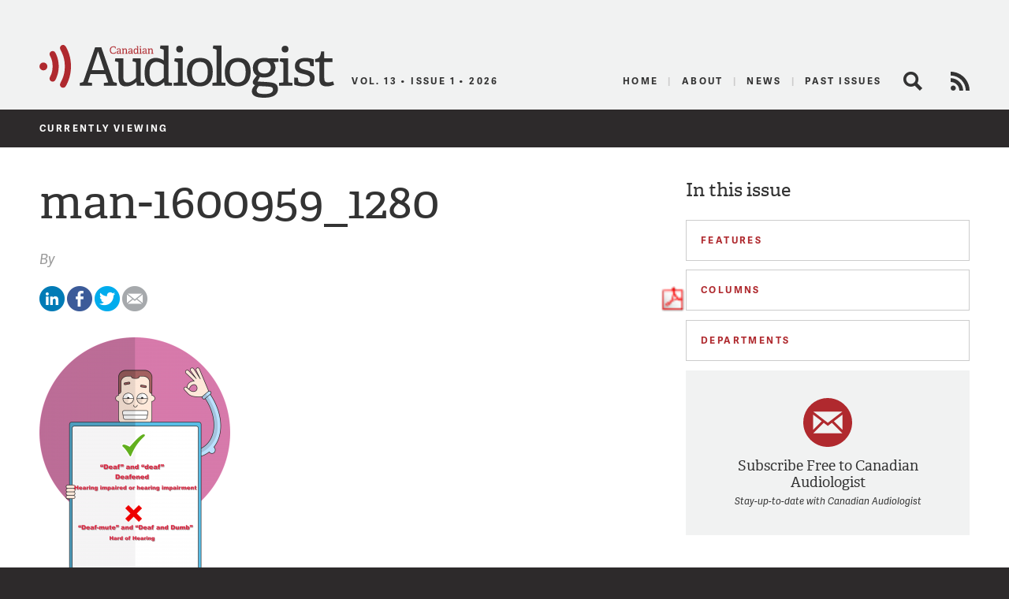

--- FILE ---
content_type: text/html; charset=UTF-8
request_url: https://canadianaudiologist.ca/the-wired-audiologist-feature/man-1600959_1280/
body_size: 10086
content:

<!DOCTYPE html>
<!--[if lt IE 7 ]> <html class="ie ie6 no-js" dir="ltr" lang="en-US" prefix="og: https://ogp.me/ns#"> <![endif]-->
<!--[if IE 7 ]>    <html class="ie ie7 no-js" dir="ltr" lang="en-US" prefix="og: https://ogp.me/ns#"> <![endif]-->
<!--[if IE 8 ]>    <html class="ie ie8 no-js" dir="ltr" lang="en-US" prefix="og: https://ogp.me/ns#"> <![endif]-->
<!--[if IE 9 ]>    <html class="ie ie9 no-js" dir="ltr" lang="en-US" prefix="og: https://ogp.me/ns#"> <![endif]-->
<!--[if gt IE 9]><!--><html class="no-js" dir="ltr" lang="en-US" prefix="og: https://ogp.me/ns#"><!--<![endif]-->
<head profile="http://gmpg.org/xfn/11">
	

	<meta charset="UTF-8">
	<meta name="description" content="The Official Publication of the Canadian Academy of Audiology">
	<meta name="keywords" content="Canadian Audiologist, Canadian Academy of Audiology, audiology, audiologists, eJournal, publication, hearing, health, Canada, advocacy, education, research">
	<meta name="copyright" content="2026 Canadian Academy of Audiology">
	<meta name="publisher-email" content="caa@canadianaudiology.ca">
	<meta name="author" content="Canadian Academy of Audiology">
	<meta http-equiv="X-UA-Compatible" content="IE=edge,chrome=1">
	<meta name="google-site-verification" content="UYEw_J4i6onbYfBkHtjwCeqkJxVWYk19JnmGgrQrYzw" />
	<meta content='width=device-width, initial-scale=1.0, user-scalable=1' name='viewport' />

	
	<script type="text/javascript" src="//use.typekit.net/ixl4mzk.js"></script>
	<script type="text/javascript">try{Typekit.load();}catch(e){}</script>

	<link rel="shortcut icon" href="https://canadianaudiologist.ca/wp-content/themes/caa/assets/img/favicon.ico">
	<link rel="apple-touch-icon-precomposed" href="https://canadianaudiologist.ca/wp-content/themes/caa/assets/img/apple-touch-icon.png">
	<meta name="application-name" content="Canadian Audiologist"/>
	<meta name="msapplication-TileColor" content="#ffffff"/>
	<meta name="msapplication-TileImage" content="https://canadianaudiologist.ca/wp-content/themes/caa/assets/img/apple-touch-icon.png" />

	<link rel="pingback" href="https://canadianaudiologist.ca/xmlrpc.php" />
	<link rel="preconnect" href="https://fonts.googleapis.com">
<link rel="preconnect" href="https://fonts.gstatic.com" crossorigin>
<link href="https://fonts.googleapis.com/css2?family=Work+Sans:ital,wght@0,100;0,200;0,300;0,400;0,500;0,600;0,700;0,800;0,900;1,100;1,200;1,300;1,400;1,500;1,600;1,700;1,800;1,900&display=swap" rel="stylesheet">
	<link rel="stylesheet" href="https://canadianaudiologist.ca/wp-content/themes/caa/style.css?ver=1672886592">
	

<!--wp_head()-->
	<style>img:is([sizes="auto" i], [sizes^="auto," i]) { contain-intrinsic-size: 3000px 1500px }</style>
	
		<!-- All in One SEO 4.8.2 - aioseo.com -->
		<title>man-1600959_1280 | Canadian Audiologist</title>
	<meta name="robots" content="max-image-preview:large" />
	<meta name="author" content="Erika Henry"/>
	<link rel="canonical" href="https://canadianaudiologist.ca/the-wired-audiologist-feature/man-1600959_1280/" />
	<meta name="generator" content="All in One SEO (AIOSEO) 4.8.2" />
		<meta property="og:locale" content="en_US" />
		<meta property="og:site_name" content="Canadian Audiologist | The Official Publication of the Canadian Academy of Audiology" />
		<meta property="og:type" content="article" />
		<meta property="og:title" content="man-1600959_1280 | Canadian Audiologist" />
		<meta property="og:url" content="https://canadianaudiologist.ca/the-wired-audiologist-feature/man-1600959_1280/" />
		<meta property="article:published_time" content="2019-11-13T02:16:18+00:00" />
		<meta property="article:modified_time" content="2019-11-13T02:16:18+00:00" />
		<meta name="twitter:card" content="summary" />
		<meta name="twitter:title" content="man-1600959_1280 | Canadian Audiologist" />
		<script type="application/ld+json" class="aioseo-schema">
			{"@context":"https:\/\/schema.org","@graph":[{"@type":"BreadcrumbList","@id":"https:\/\/canadianaudiologist.ca\/the-wired-audiologist-feature\/man-1600959_1280\/#breadcrumblist","itemListElement":[{"@type":"ListItem","@id":"https:\/\/canadianaudiologist.ca\/#listItem","position":1,"name":"Home","item":"https:\/\/canadianaudiologist.ca\/","nextItem":{"@type":"ListItem","@id":"https:\/\/canadianaudiologist.ca\/the-wired-audiologist-feature\/man-1600959_1280\/#listItem","name":"man-1600959_1280"}},{"@type":"ListItem","@id":"https:\/\/canadianaudiologist.ca\/the-wired-audiologist-feature\/man-1600959_1280\/#listItem","position":2,"name":"man-1600959_1280","previousItem":{"@type":"ListItem","@id":"https:\/\/canadianaudiologist.ca\/#listItem","name":"Home"}}]},{"@type":"ItemPage","@id":"https:\/\/canadianaudiologist.ca\/the-wired-audiologist-feature\/man-1600959_1280\/#itempage","url":"https:\/\/canadianaudiologist.ca\/the-wired-audiologist-feature\/man-1600959_1280\/","name":"man-1600959_1280 | Canadian Audiologist","inLanguage":"en-US","isPartOf":{"@id":"https:\/\/canadianaudiologist.ca\/#website"},"breadcrumb":{"@id":"https:\/\/canadianaudiologist.ca\/the-wired-audiologist-feature\/man-1600959_1280\/#breadcrumblist"},"author":{"@id":"https:\/\/canadianaudiologist.ca\/author\/ehenry\/#author"},"creator":{"@id":"https:\/\/canadianaudiologist.ca\/author\/ehenry\/#author"},"datePublished":"2019-11-13T02:16:18-05:00","dateModified":"2019-11-13T02:16:18-05:00"},{"@type":"Organization","@id":"https:\/\/canadianaudiologist.ca\/#organization","name":"Canadian Audiologist","description":"The Official Publication of the Canadian Academy of Audiology","url":"https:\/\/canadianaudiologist.ca\/","telephone":"+18002645106","logo":{"@type":"ImageObject","url":"https:\/\/canadianaudiologist.ca\/wp-content\/uploads\/2019\/11\/man-1600959_1280.png","@id":"https:\/\/canadianaudiologist.ca\/the-wired-audiologist-feature\/man-1600959_1280\/#organizationLogo"},"image":{"@id":"https:\/\/canadianaudiologist.ca\/the-wired-audiologist-feature\/man-1600959_1280\/#organizationLogo"}},{"@type":"Person","@id":"https:\/\/canadianaudiologist.ca\/author\/ehenry\/#author","url":"https:\/\/canadianaudiologist.ca\/author\/ehenry\/","name":"Erika Henry","image":{"@type":"ImageObject","@id":"https:\/\/canadianaudiologist.ca\/the-wired-audiologist-feature\/man-1600959_1280\/#authorImage","url":"https:\/\/secure.gravatar.com\/avatar\/17742849aaba17fab79f03470430c1fcb6f86d5c33baf82dfa09034679411974?s=96&d=mm&r=g","width":96,"height":96,"caption":"Erika Henry"}},{"@type":"WebSite","@id":"https:\/\/canadianaudiologist.ca\/#website","url":"https:\/\/canadianaudiologist.ca\/","name":"Canadian Audiologist","description":"The Official Publication of the Canadian Academy of Audiology","inLanguage":"en-US","publisher":{"@id":"https:\/\/canadianaudiologist.ca\/#organization"}}]}
		</script>
		<!-- All in One SEO -->

<script type="text/javascript">
/* <![CDATA[ */
window._wpemojiSettings = {"baseUrl":"https:\/\/s.w.org\/images\/core\/emoji\/16.0.1\/72x72\/","ext":".png","svgUrl":"https:\/\/s.w.org\/images\/core\/emoji\/16.0.1\/svg\/","svgExt":".svg","source":{"concatemoji":"https:\/\/canadianaudiologist.ca\/wp-includes\/js\/wp-emoji-release.min.js?ver=6.8.3"}};
/*! This file is auto-generated */
!function(s,n){var o,i,e;function c(e){try{var t={supportTests:e,timestamp:(new Date).valueOf()};sessionStorage.setItem(o,JSON.stringify(t))}catch(e){}}function p(e,t,n){e.clearRect(0,0,e.canvas.width,e.canvas.height),e.fillText(t,0,0);var t=new Uint32Array(e.getImageData(0,0,e.canvas.width,e.canvas.height).data),a=(e.clearRect(0,0,e.canvas.width,e.canvas.height),e.fillText(n,0,0),new Uint32Array(e.getImageData(0,0,e.canvas.width,e.canvas.height).data));return t.every(function(e,t){return e===a[t]})}function u(e,t){e.clearRect(0,0,e.canvas.width,e.canvas.height),e.fillText(t,0,0);for(var n=e.getImageData(16,16,1,1),a=0;a<n.data.length;a++)if(0!==n.data[a])return!1;return!0}function f(e,t,n,a){switch(t){case"flag":return n(e,"\ud83c\udff3\ufe0f\u200d\u26a7\ufe0f","\ud83c\udff3\ufe0f\u200b\u26a7\ufe0f")?!1:!n(e,"\ud83c\udde8\ud83c\uddf6","\ud83c\udde8\u200b\ud83c\uddf6")&&!n(e,"\ud83c\udff4\udb40\udc67\udb40\udc62\udb40\udc65\udb40\udc6e\udb40\udc67\udb40\udc7f","\ud83c\udff4\u200b\udb40\udc67\u200b\udb40\udc62\u200b\udb40\udc65\u200b\udb40\udc6e\u200b\udb40\udc67\u200b\udb40\udc7f");case"emoji":return!a(e,"\ud83e\udedf")}return!1}function g(e,t,n,a){var r="undefined"!=typeof WorkerGlobalScope&&self instanceof WorkerGlobalScope?new OffscreenCanvas(300,150):s.createElement("canvas"),o=r.getContext("2d",{willReadFrequently:!0}),i=(o.textBaseline="top",o.font="600 32px Arial",{});return e.forEach(function(e){i[e]=t(o,e,n,a)}),i}function t(e){var t=s.createElement("script");t.src=e,t.defer=!0,s.head.appendChild(t)}"undefined"!=typeof Promise&&(o="wpEmojiSettingsSupports",i=["flag","emoji"],n.supports={everything:!0,everythingExceptFlag:!0},e=new Promise(function(e){s.addEventListener("DOMContentLoaded",e,{once:!0})}),new Promise(function(t){var n=function(){try{var e=JSON.parse(sessionStorage.getItem(o));if("object"==typeof e&&"number"==typeof e.timestamp&&(new Date).valueOf()<e.timestamp+604800&&"object"==typeof e.supportTests)return e.supportTests}catch(e){}return null}();if(!n){if("undefined"!=typeof Worker&&"undefined"!=typeof OffscreenCanvas&&"undefined"!=typeof URL&&URL.createObjectURL&&"undefined"!=typeof Blob)try{var e="postMessage("+g.toString()+"("+[JSON.stringify(i),f.toString(),p.toString(),u.toString()].join(",")+"));",a=new Blob([e],{type:"text/javascript"}),r=new Worker(URL.createObjectURL(a),{name:"wpTestEmojiSupports"});return void(r.onmessage=function(e){c(n=e.data),r.terminate(),t(n)})}catch(e){}c(n=g(i,f,p,u))}t(n)}).then(function(e){for(var t in e)n.supports[t]=e[t],n.supports.everything=n.supports.everything&&n.supports[t],"flag"!==t&&(n.supports.everythingExceptFlag=n.supports.everythingExceptFlag&&n.supports[t]);n.supports.everythingExceptFlag=n.supports.everythingExceptFlag&&!n.supports.flag,n.DOMReady=!1,n.readyCallback=function(){n.DOMReady=!0}}).then(function(){return e}).then(function(){var e;n.supports.everything||(n.readyCallback(),(e=n.source||{}).concatemoji?t(e.concatemoji):e.wpemoji&&e.twemoji&&(t(e.twemoji),t(e.wpemoji)))}))}((window,document),window._wpemojiSettings);
/* ]]> */
</script>
<style id='wp-emoji-styles-inline-css' type='text/css'>

	img.wp-smiley, img.emoji {
		display: inline !important;
		border: none !important;
		box-shadow: none !important;
		height: 1em !important;
		width: 1em !important;
		margin: 0 0.07em !important;
		vertical-align: -0.1em !important;
		background: none !important;
		padding: 0 !important;
	}
</style>
<link rel='stylesheet' id='wp-block-library-css' href='https://canadianaudiologist.ca/wp-includes/css/dist/block-library/style.min.css?ver=6.8.3' type='text/css' media='all' />
<style id='classic-theme-styles-inline-css' type='text/css'>
/*! This file is auto-generated */
.wp-block-button__link{color:#fff;background-color:#32373c;border-radius:9999px;box-shadow:none;text-decoration:none;padding:calc(.667em + 2px) calc(1.333em + 2px);font-size:1.125em}.wp-block-file__button{background:#32373c;color:#fff;text-decoration:none}
</style>
<style id='global-styles-inline-css' type='text/css'>
:root{--wp--preset--aspect-ratio--square: 1;--wp--preset--aspect-ratio--4-3: 4/3;--wp--preset--aspect-ratio--3-4: 3/4;--wp--preset--aspect-ratio--3-2: 3/2;--wp--preset--aspect-ratio--2-3: 2/3;--wp--preset--aspect-ratio--16-9: 16/9;--wp--preset--aspect-ratio--9-16: 9/16;--wp--preset--color--black: #000000;--wp--preset--color--cyan-bluish-gray: #abb8c3;--wp--preset--color--white: #ffffff;--wp--preset--color--pale-pink: #f78da7;--wp--preset--color--vivid-red: #cf2e2e;--wp--preset--color--luminous-vivid-orange: #ff6900;--wp--preset--color--luminous-vivid-amber: #fcb900;--wp--preset--color--light-green-cyan: #7bdcb5;--wp--preset--color--vivid-green-cyan: #00d084;--wp--preset--color--pale-cyan-blue: #8ed1fc;--wp--preset--color--vivid-cyan-blue: #0693e3;--wp--preset--color--vivid-purple: #9b51e0;--wp--preset--gradient--vivid-cyan-blue-to-vivid-purple: linear-gradient(135deg,rgba(6,147,227,1) 0%,rgb(155,81,224) 100%);--wp--preset--gradient--light-green-cyan-to-vivid-green-cyan: linear-gradient(135deg,rgb(122,220,180) 0%,rgb(0,208,130) 100%);--wp--preset--gradient--luminous-vivid-amber-to-luminous-vivid-orange: linear-gradient(135deg,rgba(252,185,0,1) 0%,rgba(255,105,0,1) 100%);--wp--preset--gradient--luminous-vivid-orange-to-vivid-red: linear-gradient(135deg,rgba(255,105,0,1) 0%,rgb(207,46,46) 100%);--wp--preset--gradient--very-light-gray-to-cyan-bluish-gray: linear-gradient(135deg,rgb(238,238,238) 0%,rgb(169,184,195) 100%);--wp--preset--gradient--cool-to-warm-spectrum: linear-gradient(135deg,rgb(74,234,220) 0%,rgb(151,120,209) 20%,rgb(207,42,186) 40%,rgb(238,44,130) 60%,rgb(251,105,98) 80%,rgb(254,248,76) 100%);--wp--preset--gradient--blush-light-purple: linear-gradient(135deg,rgb(255,206,236) 0%,rgb(152,150,240) 100%);--wp--preset--gradient--blush-bordeaux: linear-gradient(135deg,rgb(254,205,165) 0%,rgb(254,45,45) 50%,rgb(107,0,62) 100%);--wp--preset--gradient--luminous-dusk: linear-gradient(135deg,rgb(255,203,112) 0%,rgb(199,81,192) 50%,rgb(65,88,208) 100%);--wp--preset--gradient--pale-ocean: linear-gradient(135deg,rgb(255,245,203) 0%,rgb(182,227,212) 50%,rgb(51,167,181) 100%);--wp--preset--gradient--electric-grass: linear-gradient(135deg,rgb(202,248,128) 0%,rgb(113,206,126) 100%);--wp--preset--gradient--midnight: linear-gradient(135deg,rgb(2,3,129) 0%,rgb(40,116,252) 100%);--wp--preset--font-size--small: 13px;--wp--preset--font-size--medium: 20px;--wp--preset--font-size--large: 36px;--wp--preset--font-size--x-large: 42px;--wp--preset--spacing--20: 0.44rem;--wp--preset--spacing--30: 0.67rem;--wp--preset--spacing--40: 1rem;--wp--preset--spacing--50: 1.5rem;--wp--preset--spacing--60: 2.25rem;--wp--preset--spacing--70: 3.38rem;--wp--preset--spacing--80: 5.06rem;--wp--preset--shadow--natural: 6px 6px 9px rgba(0, 0, 0, 0.2);--wp--preset--shadow--deep: 12px 12px 50px rgba(0, 0, 0, 0.4);--wp--preset--shadow--sharp: 6px 6px 0px rgba(0, 0, 0, 0.2);--wp--preset--shadow--outlined: 6px 6px 0px -3px rgba(255, 255, 255, 1), 6px 6px rgba(0, 0, 0, 1);--wp--preset--shadow--crisp: 6px 6px 0px rgba(0, 0, 0, 1);}:where(.is-layout-flex){gap: 0.5em;}:where(.is-layout-grid){gap: 0.5em;}body .is-layout-flex{display: flex;}.is-layout-flex{flex-wrap: wrap;align-items: center;}.is-layout-flex > :is(*, div){margin: 0;}body .is-layout-grid{display: grid;}.is-layout-grid > :is(*, div){margin: 0;}:where(.wp-block-columns.is-layout-flex){gap: 2em;}:where(.wp-block-columns.is-layout-grid){gap: 2em;}:where(.wp-block-post-template.is-layout-flex){gap: 1.25em;}:where(.wp-block-post-template.is-layout-grid){gap: 1.25em;}.has-black-color{color: var(--wp--preset--color--black) !important;}.has-cyan-bluish-gray-color{color: var(--wp--preset--color--cyan-bluish-gray) !important;}.has-white-color{color: var(--wp--preset--color--white) !important;}.has-pale-pink-color{color: var(--wp--preset--color--pale-pink) !important;}.has-vivid-red-color{color: var(--wp--preset--color--vivid-red) !important;}.has-luminous-vivid-orange-color{color: var(--wp--preset--color--luminous-vivid-orange) !important;}.has-luminous-vivid-amber-color{color: var(--wp--preset--color--luminous-vivid-amber) !important;}.has-light-green-cyan-color{color: var(--wp--preset--color--light-green-cyan) !important;}.has-vivid-green-cyan-color{color: var(--wp--preset--color--vivid-green-cyan) !important;}.has-pale-cyan-blue-color{color: var(--wp--preset--color--pale-cyan-blue) !important;}.has-vivid-cyan-blue-color{color: var(--wp--preset--color--vivid-cyan-blue) !important;}.has-vivid-purple-color{color: var(--wp--preset--color--vivid-purple) !important;}.has-black-background-color{background-color: var(--wp--preset--color--black) !important;}.has-cyan-bluish-gray-background-color{background-color: var(--wp--preset--color--cyan-bluish-gray) !important;}.has-white-background-color{background-color: var(--wp--preset--color--white) !important;}.has-pale-pink-background-color{background-color: var(--wp--preset--color--pale-pink) !important;}.has-vivid-red-background-color{background-color: var(--wp--preset--color--vivid-red) !important;}.has-luminous-vivid-orange-background-color{background-color: var(--wp--preset--color--luminous-vivid-orange) !important;}.has-luminous-vivid-amber-background-color{background-color: var(--wp--preset--color--luminous-vivid-amber) !important;}.has-light-green-cyan-background-color{background-color: var(--wp--preset--color--light-green-cyan) !important;}.has-vivid-green-cyan-background-color{background-color: var(--wp--preset--color--vivid-green-cyan) !important;}.has-pale-cyan-blue-background-color{background-color: var(--wp--preset--color--pale-cyan-blue) !important;}.has-vivid-cyan-blue-background-color{background-color: var(--wp--preset--color--vivid-cyan-blue) !important;}.has-vivid-purple-background-color{background-color: var(--wp--preset--color--vivid-purple) !important;}.has-black-border-color{border-color: var(--wp--preset--color--black) !important;}.has-cyan-bluish-gray-border-color{border-color: var(--wp--preset--color--cyan-bluish-gray) !important;}.has-white-border-color{border-color: var(--wp--preset--color--white) !important;}.has-pale-pink-border-color{border-color: var(--wp--preset--color--pale-pink) !important;}.has-vivid-red-border-color{border-color: var(--wp--preset--color--vivid-red) !important;}.has-luminous-vivid-orange-border-color{border-color: var(--wp--preset--color--luminous-vivid-orange) !important;}.has-luminous-vivid-amber-border-color{border-color: var(--wp--preset--color--luminous-vivid-amber) !important;}.has-light-green-cyan-border-color{border-color: var(--wp--preset--color--light-green-cyan) !important;}.has-vivid-green-cyan-border-color{border-color: var(--wp--preset--color--vivid-green-cyan) !important;}.has-pale-cyan-blue-border-color{border-color: var(--wp--preset--color--pale-cyan-blue) !important;}.has-vivid-cyan-blue-border-color{border-color: var(--wp--preset--color--vivid-cyan-blue) !important;}.has-vivid-purple-border-color{border-color: var(--wp--preset--color--vivid-purple) !important;}.has-vivid-cyan-blue-to-vivid-purple-gradient-background{background: var(--wp--preset--gradient--vivid-cyan-blue-to-vivid-purple) !important;}.has-light-green-cyan-to-vivid-green-cyan-gradient-background{background: var(--wp--preset--gradient--light-green-cyan-to-vivid-green-cyan) !important;}.has-luminous-vivid-amber-to-luminous-vivid-orange-gradient-background{background: var(--wp--preset--gradient--luminous-vivid-amber-to-luminous-vivid-orange) !important;}.has-luminous-vivid-orange-to-vivid-red-gradient-background{background: var(--wp--preset--gradient--luminous-vivid-orange-to-vivid-red) !important;}.has-very-light-gray-to-cyan-bluish-gray-gradient-background{background: var(--wp--preset--gradient--very-light-gray-to-cyan-bluish-gray) !important;}.has-cool-to-warm-spectrum-gradient-background{background: var(--wp--preset--gradient--cool-to-warm-spectrum) !important;}.has-blush-light-purple-gradient-background{background: var(--wp--preset--gradient--blush-light-purple) !important;}.has-blush-bordeaux-gradient-background{background: var(--wp--preset--gradient--blush-bordeaux) !important;}.has-luminous-dusk-gradient-background{background: var(--wp--preset--gradient--luminous-dusk) !important;}.has-pale-ocean-gradient-background{background: var(--wp--preset--gradient--pale-ocean) !important;}.has-electric-grass-gradient-background{background: var(--wp--preset--gradient--electric-grass) !important;}.has-midnight-gradient-background{background: var(--wp--preset--gradient--midnight) !important;}.has-small-font-size{font-size: var(--wp--preset--font-size--small) !important;}.has-medium-font-size{font-size: var(--wp--preset--font-size--medium) !important;}.has-large-font-size{font-size: var(--wp--preset--font-size--large) !important;}.has-x-large-font-size{font-size: var(--wp--preset--font-size--x-large) !important;}
:where(.wp-block-post-template.is-layout-flex){gap: 1.25em;}:where(.wp-block-post-template.is-layout-grid){gap: 1.25em;}
:where(.wp-block-columns.is-layout-flex){gap: 2em;}:where(.wp-block-columns.is-layout-grid){gap: 2em;}
:root :where(.wp-block-pullquote){font-size: 1.5em;line-height: 1.6;}
</style>
<script type="text/javascript" src="https://canadianaudiologist.ca/wp-content/themes/caa/assets/js/libs/modernizr.js?ver=1453150635" id="modernizr-js"></script>
<link rel="https://api.w.org/" href="https://canadianaudiologist.ca/wp-json/" /><link rel="alternate" title="JSON" type="application/json" href="https://canadianaudiologist.ca/wp-json/wp/v2/media/6773" /><link rel='shortlink' href='https://canadianaudiologist.ca/?p=6773' />
<link rel="alternate" title="oEmbed (JSON)" type="application/json+oembed" href="https://canadianaudiologist.ca/wp-json/oembed/1.0/embed?url=https%3A%2F%2Fcanadianaudiologist.ca%2Fthe-wired-audiologist-feature%2Fman-1600959_1280%2F" />
<link rel="alternate" title="oEmbed (XML)" type="text/xml+oembed" href="https://canadianaudiologist.ca/wp-json/oembed/1.0/embed?url=https%3A%2F%2Fcanadianaudiologist.ca%2Fthe-wired-audiologist-feature%2Fman-1600959_1280%2F&#038;format=xml" />
<!--/wp_head()-->
<!-- Google tag (gtag.js) -->
<script async src="https://www.googletagmanager.com/gtag/js?id=G-RK226V613Q"></script>
<script>
  window.dataLayer = window.dataLayer || [];
  function gtag(){dataLayer.push(arguments);}
  gtag('js', new Date());

  gtag('config', 'G-RK226V613Q');
</script>
	<!-- Ad Manager -->
	<script type='text/javascript'>
		var googletag = googletag || {};
		googletag.cmd = googletag.cmd || [];
		(function() {
			var gads = document.createElement('script');
			gads.async = true;
			gads.type = 'text/javascript';
			var useSSL = 'https:' == document.location.protocol;
			gads.src = (useSSL ? 'https:' : 'http:') +
				'//www.googletagservices.com/tag/js/gpt.js';
			var node = document.getElementsByTagName('script')[0];
			node.parentNode.insertBefore(gads, node);
		})();
	</script>
        	<script type='text/javascript'>
        googletag.cmd.push(function() {
			googletag.defineSlot('/220074231/ejournal_leaderboard', [728, 90], 'div-gpt-ad-1399403073796-0').addService(googletag.pubads());
			//googletag.defineSlot('/220074231/ejournal_leaderboard_mobile', [320, 50], 'div-gpt-ad-1494955039117-0').addService(googletag.pubads());
			googletag.defineSlot('/220074231/ejournal_medium_rectangle', [300, 250], 'div-gpt-ad-1399403073796-1').addService(googletag.pubads());
			googletag.defineSlot('/220074231/Medium-Rectangle-Bottom', [300, 250], 'div-gpt-ad-1399404392068-2').addService(googletag.pubads());
			googletag.defineSlot('/220074231/ejournal_skyscraper', [160, 600], 'div-gpt-ad-1399403073796-2').addService(googletag.pubads());
			//googletag.defineSlot('/220074231/ejournal_mobile_leaderboard', [320, 50], 'div-gpt-ad-1399403073796-3').addService(googletag.pubads());
			googletag.pubads().setTargeting('postid', '6773');
			googletag.pubads().collapseEmptyDivs(true);
			googletag.pubads().enableSingleRequest();
			googletag.enableServices();
		});
	</script>
    
        
	<!-- /Ad Manager -->
</head>
<body class="attachment wp-singular attachment-template-default single single-attachment postid-6773 attachmentid-6773 attachment-png wp-theme-caa">
	<header id="header" class="main-header">
					<div id='div-gpt-ad-1399403073796-0' style='width:100% !important;' class="leaderboard">
				<script type='text/javascript'>
					googletag.cmd.push(function() { googletag.display('div-gpt-ad-1399403073796-0'); });
				</script>
			</div>
		
		<div class="main">
			<a href="#mobile-nav" class="util_menu">Menu</a>
			<h1 id="logo"><a href="https://canadianaudiologist.ca/">Canadian Audiologist</a></h1>
            <img src="https://canadianaudiologist.ca/wp-content/themes/caa/assets/img/ca-logo.svg" alt="Canadian Audiologist" id="l_print" />
                <h2 id="current-issue">Vol. 13 &bull; Issue 1 &bull; 2026</h2>
			<h3 id="description">The Official Publication of the Canadian Academy of Audiology</h3>
			<div id="main-nav">
				<div class="menu-main-menu-container"><ul id="menu-main-menu" class="menu"><li id="menu-item-850" class="current menu-item menu-item-type-post_type menu-item-object-page menu-item-850"><a href="https://canadianaudiologist.ca/current/">Home</a></li>
<li id="menu-item-80" class="menu-item menu-item-type-post_type menu-item-object-page menu-item-80"><a href="https://canadianaudiologist.ca/about/" title="About The Canadian Academy of Audiology">About</a></li>
<li id="menu-item-226" class="menu-item menu-item-type-post_type menu-item-object-page menu-item-226"><a href="https://canadianaudiologist.ca/news/" title="News for Canadian Audiologists">News</a></li>
<li id="menu-item-437" class="menu-item menu-item-type-post_type menu-item-object-page menu-item-437"><a href="https://canadianaudiologist.ca/past-issues/">Past Issues</a></li>
</ul></div>				<span class="search-link closed" title="Search the Canadian Audiologists site">Search</span>
				<div class="search-form closed"><form action="https://canadianaudiologist.ca" class="searchform" method="get">
    <div>
        <label for="s" class="screen-reader-text">Search for:</label>
        <input type="search" id="s" name="s" value="" class="query" />
        <input type="submit" value="Search" id="searchsubmit" class="submit" />
    </div>
</form></div>
				<a href="https://canadianaudiologist.ca/feed/" class="rss-feed" title="View the RSS Feed for Canadian Audiologists" target="_blank">RSS Feed</a>
			</div>
		</div>

		<div id="mobile-nav">
			<div class="search-form"><form action="https://canadianaudiologist.ca" class="searchform" method="get">
    <div>
        <label for="s" class="screen-reader-text">Search for:</label>
        <input type="search" id="s" name="s" value="" class="query" />
        <input type="submit" value="Search" id="searchsubmit" class="submit" />
    </div>
</form></div>
							<a href="https://canadianaudiologist.ca/current/" class="to-current">Current Issue</a>
			<div class="menu-mobile-menu-container"><ul id="menu-mobile-menu" class="menu"><li id="menu-item-340" class="menu-item menu-item-type-post_type menu-item-object-page menu-item-340"><a href="https://canadianaudiologist.ca/signup/">Signup</a></li>
<li id="menu-item-343" class="menu-item menu-item-type-post_type menu-item-object-page menu-item-343"><a href="https://canadianaudiologist.ca/about/">About</a></li>
<li id="menu-item-341" class="menu-item menu-item-type-post_type menu-item-object-page menu-item-341"><a href="https://canadianaudiologist.ca/news/">News</a></li>
<li id="menu-item-342" class="menu-item menu-item-type-post_type menu-item-object-page menu-item-342"><a href="https://canadianaudiologist.ca/contact/">Contact</a></li>
</ul></div>
		<h2>In this issue</h2>

		<div class="features">
			<h2 class="heading">Features</h2>
			<ul class="closed">
							<li>
					<a href="https://canadianaudiologist.ca/issue/volume-13-issue-1-2026/to-the-brain-and-back-second-person-neuroscience-for-hearing-loss-aging-and-social-connection/">To the Brain and Back: “Second-Person Neuroscience” For Hearing Loss, Aging, and Social Connection</a>
																	<div class="byline">by														<span class="author">Negar Salehi</span>
														<span class="author">Brandon T. Paul</span>
													</div>
									</li>
							<li>
					<a href="https://canadianaudiologist.ca/issue/volume-13-issue-1-2026/beyond-amplification-a-comprehensive-evidence-based-approach-to-tinnitus-management/">Beyond Amplification: A Comprehensive, Evidence-Based Approach to Tinnitus Management</a>
																	<div class="byline">by														<span class="author">Dany Pineault</span>
													</div>
									</li>
							<li>
					<a href="https://canadianaudiologist.ca/issue/volume-13-issue-1-2026/what-do-hearing-aids-sound-like/">What Do Hearing Aids Sound Like?</a>
																	<div class="byline">by														<span class="author">Robert W. Koch</span>
													</div>
									</li>
							<li>
					<a href="https://canadianaudiologist.ca/issue/volume-13-issue-1-2026/how-chronic-illnesses-impact-hearing-balance-and-cognition-a-guide-for-hearing-care-professionals/">How Chronic Illnesses Impact Hearing, Balance, and Cognition: A Guide for Hearing Care Professionals</a>
																	<div class="byline">by														<span class="author">Robert M. DiSogra</span>
														<span class="author">Douglas L. Beck</span>
													</div>
									</li>
							<li>
					<a href="https://canadianaudiologist.ca/issue/volume-13-issue-1-2026/striking-the-right-balance-horizontal-canal-benign-paroxysmal-positional-vertigo-diagnostic-challenges-and-the-kurtzer-hybrid-maneuver/">Striking the Right Balance: Horizontal Canal Benign Paroxysmal Positional Vertigo: Diagnostic Challenges and the Kurtzer-Hybrid Maneuver</a>
																	<div class="byline">by														<span class="author">Nichole Sorensen</span>
														<span class="author">Bailey Sinclair</span>
													</div>
									</li>
							<li>
					<a href="https://canadianaudiologist.ca/issue/volume-13-issue-1-2026/beyond-decibels-redefining-noise-hazards-using-kurtosis/">Beyond Decibels: Redefining Noise Hazards Using Kurtosis</a>
																	<div class="byline">by														<span class="author">Wei Qui</span>
														<span class="author">William J. Murphy</span>
													</div>
									</li>
						</ul>
		</div>

		<div class="columns">
			<h2 class="heading">Columns</h2>
			<ul class="closed">
							<li>
					<div class="i-column volunteers"></div>
					<div class="summary">
						<a href="https://canadianaudiologist.ca/issue/volume-13-issue-1-2026/column/volunteers/">Volunteer Subjects Wanted for Online Research</a>
																				<div class="byline">with																<span class="author">Fareshte Ahmadi</span>
															</div>
											</div>
				</li>
							<li>
					<div class="i-column from-the-labs"></div>
					<div class="summary">
						<a href="https://canadianaudiologist.ca/issue/volume-13-issue-1-2026/column/from-the-labs/">From the Labs to the Clinics</a>
																				<div class="byline">with																<span class="author">Robert V. Harrison</span>
															</div>
											</div>
				</li>
							<li>
					<div class="i-column sound-business-sense"></div>
					<div class="summary">
						<a href="https://canadianaudiologist.ca/issue/volume-13-issue-1-2026/column/sound-business-sense/">Sound Business Sense</a>
																				<div class="byline">with																<span class="author">Robert Traynor</span>
															</div>
											</div>
				</li>
							<li>
					<div class="i-column the-way-i-hear-it"></div>
					<div class="summary">
						<a href="https://canadianaudiologist.ca/issue/volume-13-issue-1-2026/column/the-way-i-hear-it/">The Way I Hear It</a>
																				<div class="byline">with																<span class="author">Gael Hannan</span>
															</div>
											</div>
				</li>
							<li>
					<div class="i-column clinic-corner"></div>
					<div class="summary">
						<a href="https://canadianaudiologist.ca/issue/volume-13-issue-1-2026/column/clinic-corner/">Clinic Corner</a>
																				<div class="byline">with																<span class="author">Salima Jiwani</span>
															</div>
											</div>
				</li>
							<li>
					<div class="i-column quick-answers"></div>
					<div class="summary">
						<a href="https://canadianaudiologist.ca/issue/volume-13-issue-1-2026/column/quick-answers/">Quick Answers</a>
																				<div class="byline">with																<span class="author">Gustav Mueller</span>
															</div>
											</div>
				</li>
							<li>
					<div class="i-column whats-new-about-getting-older"></div>
					<div class="summary">
						<a href="https://canadianaudiologist.ca/issue/volume-13-issue-1-2026/column/whats-new-about-getting-older/">What’s New About Getting Older?</a>
																				<div class="byline">with																<span class="author">Kathy Pichora-Fuller</span>
															</div>
											</div>
				</li>
						</ul>
		</div>

		<div class="departments">
			<h2 class="heading">Departments</h2>
			<ul class="closed">
									<li><a href="https://canadianaudiologist.ca/issue/volume-13-issue-1-2026/department/message-from-our-editor-in-chief/">Message from our Editor in Chief</a></li>
									<li><a href="https://canadianaudiologist.ca/issue/volume-13-issue-1-2026/department/industry-news/">Industry News</a></li>
							</ul>
		</div>

				</div>

	</header>

	<div id="past-issue">
		<div class="main">
			<div class="you-are-here">Currently viewing <a href="https://canadianaudiologist.ca/the-wired-audiologist-feature/man-1600959_1280/"></a></div>
		</div>
	</div>

<div id="container">
	<div class="main">

		<div id="sidebar">

		<h2>In this issue</h2>

		<div class="features">
			<h2 class="heading">Features</h2>
			<ul class="closed">
							<li>
					<a href="https://canadianaudiologist.ca/issue/volume-13-issue-1-2026/to-the-brain-and-back-second-person-neuroscience-for-hearing-loss-aging-and-social-connection/">To the Brain and Back: “Second-Person Neuroscience” For Hearing Loss, Aging, and Social Connection</a>
																	<div class="byline">by														<span class="author">Negar Salehi</span>
														<span class="author">Brandon T. Paul</span>
													</div>
									</li>
							<li>
					<a href="https://canadianaudiologist.ca/issue/volume-13-issue-1-2026/beyond-amplification-a-comprehensive-evidence-based-approach-to-tinnitus-management/">Beyond Amplification: A Comprehensive, Evidence-Based Approach to Tinnitus Management</a>
																	<div class="byline">by														<span class="author">Dany Pineault</span>
													</div>
									</li>
							<li>
					<a href="https://canadianaudiologist.ca/issue/volume-13-issue-1-2026/what-do-hearing-aids-sound-like/">What Do Hearing Aids Sound Like?</a>
																	<div class="byline">by														<span class="author">Robert W. Koch</span>
													</div>
									</li>
							<li>
					<a href="https://canadianaudiologist.ca/issue/volume-13-issue-1-2026/how-chronic-illnesses-impact-hearing-balance-and-cognition-a-guide-for-hearing-care-professionals/">How Chronic Illnesses Impact Hearing, Balance, and Cognition: A Guide for Hearing Care Professionals</a>
																	<div class="byline">by														<span class="author">Robert M. DiSogra</span>
														<span class="author">Douglas L. Beck</span>
													</div>
									</li>
							<li>
					<a href="https://canadianaudiologist.ca/issue/volume-13-issue-1-2026/striking-the-right-balance-horizontal-canal-benign-paroxysmal-positional-vertigo-diagnostic-challenges-and-the-kurtzer-hybrid-maneuver/">Striking the Right Balance: Horizontal Canal Benign Paroxysmal Positional Vertigo: Diagnostic Challenges and the Kurtzer-Hybrid Maneuver</a>
																	<div class="byline">by														<span class="author">Nichole Sorensen</span>
														<span class="author">Bailey Sinclair</span>
													</div>
									</li>
							<li>
					<a href="https://canadianaudiologist.ca/issue/volume-13-issue-1-2026/beyond-decibels-redefining-noise-hazards-using-kurtosis/">Beyond Decibels: Redefining Noise Hazards Using Kurtosis</a>
																	<div class="byline">by														<span class="author">Wei Qui</span>
														<span class="author">William J. Murphy</span>
													</div>
									</li>
						</ul>
		</div>

		<div class="columns">
			<h2 class="heading">Columns</h2>
			<ul class="closed">
							<li>
					<div class="i-column volunteers"></div>
					<div class="summary">
						<a href="https://canadianaudiologist.ca/issue/volume-13-issue-1-2026/column/volunteers/">Volunteer Subjects Wanted for Online Research</a>
																				<div class="byline">with																<span class="author">Fareshte Ahmadi</span>
															</div>
											</div>
				</li>
							<li>
					<div class="i-column from-the-labs"></div>
					<div class="summary">
						<a href="https://canadianaudiologist.ca/issue/volume-13-issue-1-2026/column/from-the-labs/">From the Labs to the Clinics</a>
																				<div class="byline">with																<span class="author">Robert V. Harrison</span>
															</div>
											</div>
				</li>
							<li>
					<div class="i-column sound-business-sense"></div>
					<div class="summary">
						<a href="https://canadianaudiologist.ca/issue/volume-13-issue-1-2026/column/sound-business-sense/">Sound Business Sense</a>
																				<div class="byline">with																<span class="author">Robert Traynor</span>
															</div>
											</div>
				</li>
							<li>
					<div class="i-column the-way-i-hear-it"></div>
					<div class="summary">
						<a href="https://canadianaudiologist.ca/issue/volume-13-issue-1-2026/column/the-way-i-hear-it/">The Way I Hear It</a>
																				<div class="byline">with																<span class="author">Gael Hannan</span>
															</div>
											</div>
				</li>
							<li>
					<div class="i-column clinic-corner"></div>
					<div class="summary">
						<a href="https://canadianaudiologist.ca/issue/volume-13-issue-1-2026/column/clinic-corner/">Clinic Corner</a>
																				<div class="byline">with																<span class="author">Salima Jiwani</span>
															</div>
											</div>
				</li>
							<li>
					<div class="i-column quick-answers"></div>
					<div class="summary">
						<a href="https://canadianaudiologist.ca/issue/volume-13-issue-1-2026/column/quick-answers/">Quick Answers</a>
																				<div class="byline">with																<span class="author">Gustav Mueller</span>
															</div>
											</div>
				</li>
							<li>
					<div class="i-column whats-new-about-getting-older"></div>
					<div class="summary">
						<a href="https://canadianaudiologist.ca/issue/volume-13-issue-1-2026/column/whats-new-about-getting-older/">What’s New About Getting Older?</a>
																				<div class="byline">with																<span class="author">Kathy Pichora-Fuller</span>
															</div>
											</div>
				</li>
						</ul>
		</div>

		<div class="departments">
			<h2 class="heading">Departments</h2>
			<ul class="closed">
									<li><a href="https://canadianaudiologist.ca/issue/volume-13-issue-1-2026/department/message-from-our-editor-in-chief/">Message from our Editor in Chief</a></li>
									<li><a href="https://canadianaudiologist.ca/issue/volume-13-issue-1-2026/department/industry-news/">Industry News</a></li>
							</ul>
		</div>

		
	<!-- Medium Rectangle -->
	<div id='div-gpt-ad-1399403073796-1' class='ad-medium'>
		<script type='text/javascript'>
			googletag.cmd.push(function() { googletag.display('div-gpt-ad-1399403073796-1'); });
		</script>
	</div>
	<div id='div-gpt-ad-1399404392068-2' class='ad-medium'>
		<script type='text/javascript'>
			googletag.cmd.push(function() { googletag.display('div-gpt-ad-1399404392068-2'); });
		</script>
	</div>
	
	<!-- Skyscraper -->
	<div id='div-gpt-ad-1399403073796-2' class='ad-skyscraper'>
		<script type='text/javascript'>
			googletag.cmd.push(function() { googletag.display('div-gpt-ad-1399403073796-2'); });
		</script>
	</div>
	
	<!-- /220074231/Medium-Rectangle-third -->
	<!--<div id='div-gpt-ad-1504194617551-0'  class='ad-medium'>
		<script>
		googletag.cmd.push(function() { googletag.display('div-gpt-ad-1504194617551-0'); });
		</script>
	</div>-->
	<a href="https://canadianaudiologist.ca/signup/" class="issue-callout subscribe">
			<h3>Subscribe Free to Canadian Audiologist</h3>
			<p>Stay-up-to-date with Canadian Audiologist</p>
	</a>
</div>


	
		<article class="post-6773 attachment type-attachment status-inherit hentry" id="post-6773">

			
			<div class="entry">

			<h1>man-1600959_1280</h1>

			<h2></h2>

			<p class="byline">
				By								</p>
				
							
				<style>
ul.share-buttons{
  list-style: none;
  padding: 0;
  margin-left:0;
  margin-top: 15px;
}

ul.share-buttons li{
  display: inline;
}

ul.share-buttons .sr-only{
  position: absolute;
  clip: rect(1px 1px 1px 1px);
  clip: rect(1px, 1px, 1px, 1px);
  padding: 0;
  border: 0;
  height: 1px;
  width: 1px;
  overflow: hidden;
}
</style>
<div class="sm-container">
<div class="share-buttons-holder">
<ul class="share-buttons">
  <li><a href="http://www.linkedin.com/shareArticle?mini=true&url=https%3A%2F%2Fcanadianaudiologist.ca&title=&summary=&source=http%3A%2F%2Fcanadianaudiologist.ca" target="_blank" title="Share on LinkedIn" onclick="window.open('http://www.linkedin.com/shareArticle?mini=true&url=' + encodeURIComponent(document.URL) + '&title=' +  encodeURIComponent(document.title)); return false;"><img alt="Share on LinkedIn" src="/wp-content/themes/caa/flat_web_icon_set/color/LinkedIn.png" /></a></li>
  <li><a href="https://www.facebook.com/sharer/sharer.php?u=https%3A%2F%2Fcanadianaudiologist.ca&quote=" title="Share on Facebook" target="_blank" onclick="window.open('https://www.facebook.com/sharer/sharer.php?u=' + encodeURIComponent(document.URL) + '&quote=' + encodeURIComponent(document.URL)); return false;"><img alt="Share on Facebook" src="/wp-content/themes/caa/flat_web_icon_set/color/Facebook.png" /></a></li>
  <li><a href="https://twitter.com/intent/tweet?source=https%3A%2F%2Fcanadianaudiologist.ca&text=:%20http%3A%2F%2Fcanadianaudiologist.ca" target="_blank" title="Tweet" onclick="window.open('https://twitter.com/intent/tweet?text=' + encodeURIComponent(document.title) + ':%20'  + encodeURIComponent(document.URL)); return false;"><img alt="Tweet" src="/wp-content/themes/caa/flat_web_icon_set/color/Twitter.png" /></a></li>
  <li><a href="mailto:?subject=&body=:%20https%3A%2F%2Fcanadianaudiologist.ca" target="_blank" title="Send email" onclick="window.open('mailto:?subject=' + encodeURIComponent(document.title) + '&body=' +  encodeURIComponent(document.URL)); return false;"><img alt="Send email" src="/wp-content/themes/caa/flat_web_icon_set/color/Email.png" /></a></li>
</ul>
</div>
<div class="pdf-button-holder">
<a class="pdfbutton" href="https://canadianaudiologist.ca/the-wired-audiologist-feature/man-1600959_1280/?output=pdf"><img src="https://canadianaudiologist.ca/wp-content/plugins/wp-mpdf/pdf.png" alt="This page as PDF" border="0" /></a></div>
</div>
				
			

				<p class="attachment"><a href='https://canadianaudiologist.ca/wp-content/uploads/2019/11/man-1600959_1280.png'><img fetchpriority="high" decoding="async" width="242" height="300" src="https://canadianaudiologist.ca/wp-content/uploads/2019/11/man-1600959_1280-242x300.png" class="attachment-medium size-medium" alt="" srcset="https://canadianaudiologist.ca/wp-content/uploads/2019/11/man-1600959_1280-242x300.png 242w, https://canadianaudiologist.ca/wp-content/uploads/2019/11/man-1600959_1280-768x953.png 768w, https://canadianaudiologist.ca/wp-content/uploads/2019/11/man-1600959_1280-825x1024.png 825w" sizes="(max-width: 242px) 100vw, 242px" /></a></p>
																<footer class="meta">
			<h6>About the author</h6>
		</footer>			</div>		
			
		
		</article>
		


			</div><!-- .main -->
</div><!-- #container -->

<footer id="footer" class="source-org vcard copyright">
		<div class="main">
			<div class="about-caa">
				<h6><a href="http://canadianaudiology.ca/" target="_blank" title="The Canadian Academy of Audiology">About The Canadian Academy of Audiology</a></h6>
				<div>
					<a href="http://canadianaudiology.ca/" target="_blank" title="The Canadian Academy of Audiology" class="caa-logo"></a>
					<section id="text-2" class="widget widget_text">			<div class="textwidget"><p>The Canadian Academy of Audiology is dedicated to enhancing the role of audiologists as primary hearing health care providers through advocacy, education and research.</p>
</div>
		</section>				</div>
			</div>

			<div class="menu-social-menu-container"><ul id="menu-social-menu" class="menu"><li id="menu-item-83" class="linkedin menu-item menu-item-type-custom menu-item-object-custom menu-item-83"><a target="_blank" rel="me" href="http://www.linkedin.com/groups/Canadian-Academy-Audiology-4068951">Canadian Audiologists on LinkedIn</a></li>
<li id="menu-item-84" class="facebook menu-item menu-item-type-custom menu-item-object-custom menu-item-84"><a target="_blank" rel="me" href="http://www.facebook.com/home.php#!/pages/Canadian-Academy-of-Audiology/170049173048398?sk=wall">Like Canadian Audiologists on Facebook</a></li>
<li id="menu-item-85" class="twitter menu-item menu-item-type-custom menu-item-object-custom menu-item-85"><a target="_blank" rel="me" href="https://twitter.com/caaudiology">Follow Canadian Audiologists on Twitter</a></li>
</ul></div>			<div class="menu-footer-menu-container"><ul id="menu-footer-menu" class="menu"><li id="menu-item-93" class="menu-item menu-item-type-post_type menu-item-object-page menu-item-93"><a href="https://canadianaudiologist.ca/about/">About</a></li>
<li id="menu-item-225" class="menu-item menu-item-type-post_type menu-item-object-page menu-item-225"><a href="https://canadianaudiologist.ca/news/">News</a></li>
<li id="menu-item-438" class="menu-item menu-item-type-post_type menu-item-object-page menu-item-438"><a href="https://canadianaudiologist.ca/past-issues/">Past Issues</a></li>
<li id="menu-item-189" class="menu-item menu-item-type-post_type menu-item-object-page menu-item-189"><a href="https://canadianaudiologist.ca/contact/">Contact</a></li>
<li id="menu-item-101" class="menu-item menu-item-type-post_type menu-item-object-page menu-item-101"><a href="https://canadianaudiologist.ca/privacy-policy/">Privacy</a></li>
<li id="menu-item-100" class="menu-item menu-item-type-post_type menu-item-object-page menu-item-100"><a href="https://canadianaudiologist.ca/legal/">Legal</a></li>
</ul></div>			<span class="copyright">&copy;2026 Canadian Academy of Audiology</span>
		</div>
	</footer>

	<script type="speculationrules">
{"prefetch":[{"source":"document","where":{"and":[{"href_matches":"\/*"},{"not":{"href_matches":["\/wp-*.php","\/wp-admin\/*","\/wp-content\/uploads\/*","\/wp-content\/*","\/wp-content\/plugins\/*","\/wp-content\/themes\/caa\/*","\/*\\?(.+)"]}},{"not":{"selector_matches":"a[rel~=\"nofollow\"]"}},{"not":{"selector_matches":".no-prefetch, .no-prefetch a"}}]},"eagerness":"conservative"}]}
</script>
<script type="text/javascript" src="https://canadianaudiologist.ca/wp-content/themes/caa/assets/js/libs/jquery.js?ver=1453150635" id="jquery-js"></script>
<script type="text/javascript" src="https://canadianaudiologist.ca/wp-content/themes/caa/assets/js/plugins.js?ver=1453150635" id="site-plugins-js"></script>
<script type="text/javascript" src="https://canadianaudiologist.ca/wp-content/themes/caa/assets/js/site.js?ver=1585526522" id="site-js"></script>
	<!--[if lt IE 9 ]>
		<script src="https://canadianaudiologist.ca/wp-content/themes/caa/assets/js/ie.js?ver=1453150635"></script>
	<![endif]-->
</body>
</html>


--- FILE ---
content_type: text/html; charset=utf-8
request_url: https://www.google.com/recaptcha/api2/aframe
body_size: 268
content:
<!DOCTYPE HTML><html><head><meta http-equiv="content-type" content="text/html; charset=UTF-8"></head><body><script nonce="InpBi41AQEkyJlU2fzK3-g">/** Anti-fraud and anti-abuse applications only. See google.com/recaptcha */ try{var clients={'sodar':'https://pagead2.googlesyndication.com/pagead/sodar?'};window.addEventListener("message",function(a){try{if(a.source===window.parent){var b=JSON.parse(a.data);var c=clients[b['id']];if(c){var d=document.createElement('img');d.src=c+b['params']+'&rc='+(localStorage.getItem("rc::a")?sessionStorage.getItem("rc::b"):"");window.document.body.appendChild(d);sessionStorage.setItem("rc::e",parseInt(sessionStorage.getItem("rc::e")||0)+1);localStorage.setItem("rc::h",'1769145317539');}}}catch(b){}});window.parent.postMessage("_grecaptcha_ready", "*");}catch(b){}</script></body></html>